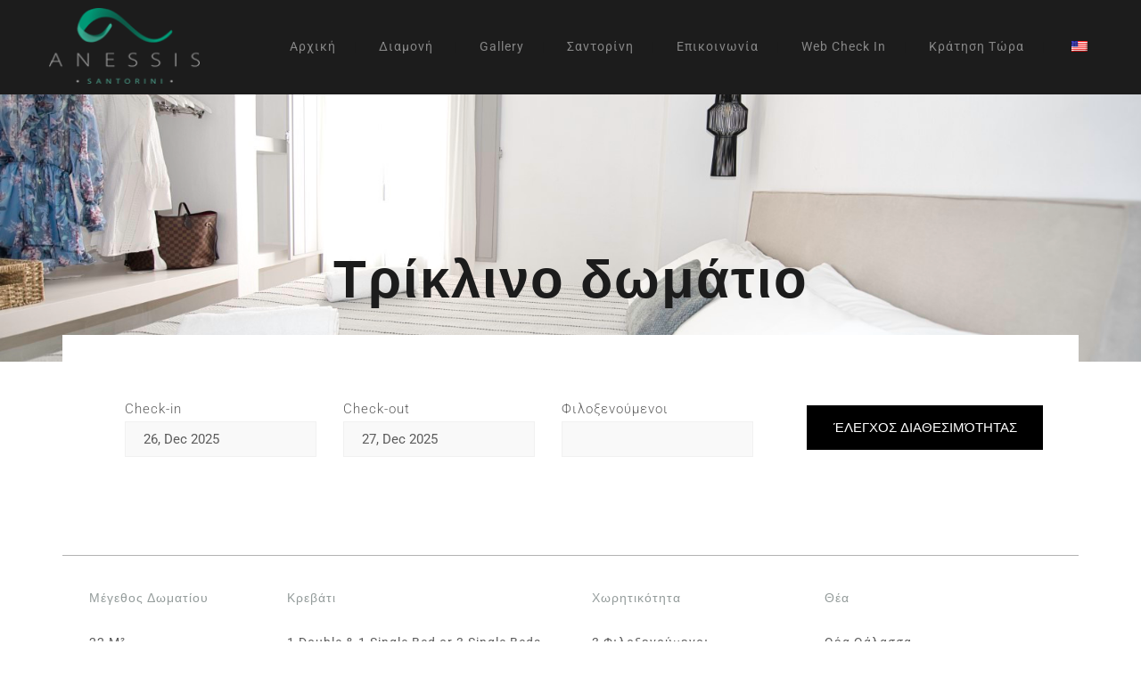

--- FILE ---
content_type: text/css
request_url: https://anessis.com/wp-content/plugins/ultimate-addons-for-contact-form-7/addons/country-dropdown/assets/css/countrySelect.min.css?ver=6.9
body_size: 1924
content:
.country-select {
    position: relative;
    display: inline-block
}

.country-select * {
    -webkit-box-sizing: border-box;
    box-sizing: border-box
}

.country-select .hide {
    display: none
}

.country-select .v-hide {
    visibility: hidden
}

.country-select input,
.country-select input[type=text] {
    position: relative;
    z-index: 0;
    margin-top: 0 !important;
    margin-bottom: 0 !important;
    padding-right: 36px;
    margin-right: 0
}

.country-select .flag-dropdown {
    position: absolute;
    top: 0;
    bottom: 0;
    right: 0;
    padding: 1px
}

.country-select .selected-flag {
    z-index: 1;
    position: relative;
    width: 36px;
    height: 100%;
    padding: 0 0 0 8px
}

.country-select .selected-flag .flag {
    position: absolute;
    top: 0;
    bottom: 0;
    margin: auto
}

.country-select .selected-flag .arrow {
    position: absolute;
    top: 50%;
    margin-top: -2px;
    right: 6px;
    width: 0;
    height: 0;
    border-left: 3px solid transparent;
    border-right: 3px solid transparent;
    border-top: 4px solid #555
}

.country-select .selected-flag .arrow.up {
    border-top: none;
    border-bottom: 4px solid #555
}

.country-select .country-list {
    position: absolute;
    z-index: 20;
    list-style: none;
    text-align: left;
    padding: 0;
    margin: 0 0 0 -1px;
    -webkit-box-shadow: 1px 1px 4px rgba(0, 0, 0, .2);
    box-shadow: 1px 1px 4px rgba(0, 0, 0, .2);
    background-color: #fff;
    border: 1px solid #ccc;
    white-space: nowrap;
    max-height: 200px;
    overflow-y: scroll
}

.country-select .country-list .flag {
    display: inline-block;
    width: 20px;
    margin-right: 6px
}

@media (max-width:500px) {
    .country-select .country-list {
        white-space: normal
    }
}

.country-select .country-list .divider {
    padding-bottom: 5px;
    margin-bottom: 5px;
    border-bottom: 1px solid #ccc
}

.country-select .country-list .country {
    padding: 5px 10px
}

.country-select .country-list .country.highlight {
    background-color: rgba(0, 0, 0, .05)
}

.country-select .country-list .country-name,
.country-select .country-list .flag {
    vertical-align: middle
}

.country-select.inside input,
.country-select.inside input[type=text] {
    padding-right: 6px;
    padding-left: 52px;
    margin-left: 0
}

.country-select.inside .flag-dropdown {
    right: auto;
    left: 0
}

.country-select.inside .selected-flag {
    width: 46px
}

.country-select.inside .flag-dropdown:hover {
    cursor: pointer
}

.country-select.inside .flag-dropdown:hover .selected-flag {
    background-color: rgba(0, 0, 0, .05)
}

.country-select.inside input[disabled]+.flag-dropdown:hover,
.country-select.inside input[readonly]+.flag-dropdown:hover {
    cursor: default
}

.country-select.inside input[disabled]+.flag-dropdown:hover .selected-flag,
.country-select.inside input[readonly]+.flag-dropdown:hover .selected-flag {
    background-color: transparent
}

.country-select .flag {
    height: 15px;
    -webkit-box-shadow: 0 0 1px 0 #888;
    box-shadow: 0 0 1px 0 #888;
    background-image: url(../img/flags.png);
    background-repeat: no-repeat;
    background-color: #dbdbdb;
    background-position: 20px 0;
    width: 20px
}

.country-select .flag.be {
    width: 18px
}

.country-select .flag.ch {
    width: 15px
}

.country-select .flag.mc {
    width: 19px
}

.country-select .flag.ne {
    width: 18px
}

.country-select .flag.np {
    width: 13px
}

@media only screen and (-webkit-min-device-pixel-ratio:2),
only screen and (min--moz-device-pixel-ratio:2),
only screen and (min-device-pixel-ratio:2),
only screen and (min-resolution:192dpi),
only screen and (min-resolution:2dppx) {
    .country-select .flag {
        background-image: url(../img/flags@2x.png);
        background-size: 5630px 15px
    }
}

.country-select .flag.ac {
    height: 10px;
    background-position: 0 0
}

.country-select .flag.ad {
    height: 14px;
    background-position: -22px 0
}

.country-select .flag.ae {
    height: 10px;
    background-position: -44px 0
}

.country-select .flag.af {
    height: 14px;
    background-position: -66px 0
}

.country-select .flag.ag {
    height: 14px;
    background-position: -88px 0
}

.country-select .flag.ai {
    height: 10px;
    background-position: -110px 0
}

.country-select .flag.al {
    height: 15px;
    background-position: -132px 0
}

.country-select .flag.am {
    height: 10px;
    background-position: -154px 0
}

.country-select .flag.ao {
    height: 14px;
    background-position: -176px 0
}

.country-select .flag.aq {
    height: 14px;
    background-position: -198px 0
}

.country-select .flag.ar {
    height: 13px;
    background-position: -220px 0
}

.country-select .flag.as {
    height: 10px;
    background-position: -242px 0
}

.country-select .flag.at {
    height: 14px;
    background-position: -264px 0
}

.country-select .flag.au {
    height: 10px;
    background-position: -286px 0
}

.country-select .flag.aw {
    height: 14px;
    background-position: -308px 0
}

.country-select .flag.ax {
    height: 13px;
    background-position: -330px 0
}

.country-select .flag.az {
    height: 10px;
    background-position: -352px 0
}

.country-select .flag.ba {
    height: 10px;
    background-position: -374px 0
}

.country-select .flag.bb {
    height: 14px;
    background-position: -396px 0
}

.country-select .flag.bd {
    height: 12px;
    background-position: -418px 0
}

.country-select .flag.be {
    height: 15px;
    background-position: -440px 0
}

.country-select .flag.bf {
    height: 14px;
    background-position: -460px 0
}

.country-select .flag.bg {
    height: 12px;
    background-position: -482px 0
}

.country-select .flag.bh {
    height: 12px;
    background-position: -504px 0
}

.country-select .flag.bi {
    height: 12px;
    background-position: -526px 0
}

.country-select .flag.bj {
    height: 14px;
    background-position: -548px 0
}

.country-select .flag.bl {
    height: 14px;
    background-position: -570px 0
}

.country-select .flag.bm {
    height: 10px;
    background-position: -592px 0
}

.country-select .flag.bn {
    height: 10px;
    background-position: -614px 0
}

.country-select .flag.bo {
    height: 14px;
    background-position: -636px 0
}

.country-select .flag.bq {
    height: 14px;
    background-position: -658px 0
}

.country-select .flag.br {
    height: 14px;
    background-position: -680px 0
}

.country-select .flag.bs {
    height: 10px;
    background-position: -702px 0
}

.country-select .flag.bt {
    height: 14px;
    background-position: -724px 0
}

.country-select .flag.bv {
    height: 15px;
    background-position: -746px 0
}

.country-select .flag.bw {
    height: 14px;
    background-position: -768px 0
}

.country-select .flag.by {
    height: 10px;
    background-position: -790px 0
}

.country-select .flag.bz {
    height: 14px;
    background-position: -812px 0
}

.country-select .flag.ca {
    height: 10px;
    background-position: -834px 0
}

.country-select .flag.cc {
    height: 10px;
    background-position: -856px 0
}

.country-select .flag.cd {
    height: 15px;
    background-position: -878px 0
}

.country-select .flag.cf {
    height: 14px;
    background-position: -900px 0
}

.country-select .flag.cg {
    height: 14px;
    background-position: -922px 0
}

.country-select .flag.ch {
    height: 15px;
    background-position: -944px 0
}

.country-select .flag.ci {
    height: 14px;
    background-position: -961px 0
}

.country-select .flag.ck {
    height: 10px;
    background-position: -983px 0
}

.country-select .flag.cl {
    height: 14px;
    background-position: -1005px 0
}

.country-select .flag.cm {
    height: 14px;
    background-position: -1027px 0
}

.country-select .flag.cn {
    height: 14px;
    background-position: -1049px 0
}

.country-select .flag.co {
    height: 14px;
    background-position: -1071px 0
}

.country-select .flag.cp {
    height: 14px;
    background-position: -1093px 0
}

.country-select .flag.cr {
    height: 12px;
    background-position: -1115px 0
}

.country-select .flag.cu {
    height: 10px;
    background-position: -1137px 0
}

.country-select .flag.cv {
    height: 12px;
    background-position: -1159px 0
}

.country-select .flag.cw {
    height: 14px;
    background-position: -1181px 0
}

.country-select .flag.cx {
    height: 10px;
    background-position: -1203px 0
}

.country-select .flag.cy {
    height: 13px;
    background-position: -1225px 0
}

.country-select .flag.cz {
    height: 14px;
    background-position: -1247px 0
}

.country-select .flag.de {
    height: 12px;
    background-position: -1269px 0
}

.country-select .flag.dg {
    height: 10px;
    background-position: -1291px 0
}

.country-select .flag.dj {
    height: 14px;
    background-position: -1313px 0
}

.country-select .flag.dk {
    height: 15px;
    background-position: -1335px 0
}

.country-select .flag.dm {
    height: 10px;
    background-position: -1357px 0
}

.country-select .flag.do {
    height: 13px;
    background-position: -1379px 0
}

.country-select .flag.dz {
    height: 14px;
    background-position: -1401px 0
}

.country-select .flag.ea {
    height: 14px;
    background-position: -1423px 0
}

.country-select .flag.ec {
    height: 14px;
    background-position: -1445px 0
}

.country-select .flag.ee {
    height: 13px;
    background-position: -1467px 0
}

.country-select .flag.eg {
    height: 14px;
    background-position: -1489px 0
}

.country-select .flag.eh {
    height: 10px;
    background-position: -1511px 0
}

.country-select .flag.er {
    height: 10px;
    background-position: -1533px 0
}

.country-select .flag.es {
    height: 14px;
    background-position: -1555px 0
}

.country-select .flag.et {
    height: 10px;
    background-position: -1577px 0
}

.country-select .flag.eu {
    height: 14px;
    background-position: -1599px 0
}

.country-select .flag.fi {
    height: 12px;
    background-position: -1621px 0
}

.country-select .flag.fj {
    height: 10px;
    background-position: -1643px 0
}

.country-select .flag.fk {
    height: 10px;
    background-position: -1665px 0
}

.country-select .flag.fm {
    height: 11px;
    background-position: -1687px 0
}

.country-select .flag.fo {
    height: 15px;
    background-position: -1709px 0
}

.country-select .flag.fr {
    height: 14px;
    background-position: -1731px 0
}

.country-select .flag.ga {
    height: 15px;
    background-position: -1753px 0
}

.country-select .flag.gb {
    height: 10px;
    background-position: -1775px 0
}

.country-select .flag.gd {
    height: 12px;
    background-position: -1797px 0
}

.country-select .flag.ge {
    height: 14px;
    background-position: -1819px 0
}

.country-select .flag.gf {
    height: 14px;
    background-position: -1841px 0
}

.country-select .flag.gg {
    height: 14px;
    background-position: -1863px 0
}

.country-select .flag.gh {
    height: 14px;
    background-position: -1885px 0
}

.country-select .flag.gi {
    height: 10px;
    background-position: -1907px 0
}

.country-select .flag.gl {
    height: 14px;
    background-position: -1929px 0
}

.country-select .flag.gm {
    height: 14px;
    background-position: -1951px 0
}

.country-select .flag.gn {
    height: 14px;
    background-position: -1973px 0
}

.country-select .flag.gp {
    height: 14px;
    background-position: -1995px 0
}

.country-select .flag.gq {
    height: 14px;
    background-position: -2017px 0
}

.country-select .flag.gr {
    height: 14px;
    background-position: -2039px 0
}

.country-select .flag.gs {
    height: 10px;
    background-position: -2061px 0
}

.country-select .flag.gt {
    height: 13px;
    background-position: -2083px 0
}

.country-select .flag.gu {
    height: 11px;
    background-position: -2105px 0
}

.country-select .flag.gw {
    height: 10px;
    background-position: -2127px 0
}

.country-select .flag.gy {
    height: 12px;
    background-position: -2149px 0
}

.country-select .flag.hk {
    height: 14px;
    background-position: -2171px 0
}

.country-select .flag.hm {
    height: 10px;
    background-position: -2193px 0
}

.country-select .flag.hn {
    height: 10px;
    background-position: -2215px 0
}

.country-select .flag.hr {
    height: 10px;
    background-position: -2237px 0
}

.country-select .flag.ht {
    height: 12px;
    background-position: -2259px 0
}

.country-select .flag.hu {
    height: 10px;
    background-position: -2281px 0
}

.country-select .flag.ic {
    height: 14px;
    background-position: -2303px 0
}

.country-select .flag.id {
    height: 14px;
    background-position: -2325px 0
}

.country-select .flag.ie {
    height: 10px;
    background-position: -2347px 0
}

.country-select .flag.il {
    height: 15px;
    background-position: -2369px 0
}

.country-select .flag.im {
    height: 10px;
    background-position: -2391px 0
}

.country-select .flag.in {
    height: 14px;
    background-position: -2413px 0
}

.country-select .flag.io {
    height: 10px;
    background-position: -2435px 0
}

.country-select .flag.iq {
    height: 14px;
    background-position: -2457px 0
}

.country-select .flag.ir {
    height: 12px;
    background-position: -2479px 0
}

.country-select .flag.is {
    height: 15px;
    background-position: -2501px 0
}

.country-select .flag.it {
    height: 14px;
    background-position: -2523px 0
}

.country-select .flag.je {
    height: 12px;
    background-position: -2545px 0
}

.country-select .flag.jm {
    height: 10px;
    background-position: -2567px 0
}

.country-select .flag.jo {
    height: 10px;
    background-position: -2589px 0
}

.country-select .flag.jp {
    height: 14px;
    background-position: -2611px 0
}

.country-select .flag.ke {
    height: 14px;
    background-position: -2633px 0
}

.country-select .flag.kg {
    height: 12px;
    background-position: -2655px 0
}

.country-select .flag.kh {
    height: 13px;
    background-position: -2677px 0
}

.country-select .flag.ki {
    height: 10px;
    background-position: -2699px 0
}

.country-select .flag.km {
    height: 12px;
    background-position: -2721px 0
}

.country-select .flag.kn {
    height: 14px;
    background-position: -2743px 0
}

.country-select .flag.kp {
    height: 10px;
    background-position: -2765px 0
}

.country-select .flag.kr {
    height: 14px;
    background-position: -2787px 0
}

.country-select .flag.kw {
    height: 10px;
    background-position: -2809px 0
}

.country-select .flag.ky {
    height: 10px;
    background-position: -2831px 0
}

.country-select .flag.kz {
    height: 10px;
    background-position: -2853px 0
}

.country-select .flag.la {
    height: 14px;
    background-position: -2875px 0
}

.country-select .flag.lb {
    height: 14px;
    background-position: -2897px 0
}

.country-select .flag.lc {
    height: 10px;
    background-position: -2919px 0
}

.country-select .flag.li {
    height: 12px;
    background-position: -2941px 0
}

.country-select .flag.lk {
    height: 10px;
    background-position: -2963px 0
}

.country-select .flag.lr {
    height: 11px;
    background-position: -2985px 0
}

.country-select .flag.ls {
    height: 14px;
    background-position: -3007px 0
}

.country-select .flag.lt {
    height: 12px;
    background-position: -3029px 0
}

.country-select .flag.lu {
    height: 12px;
    background-position: -3051px 0
}

.country-select .flag.lv {
    height: 10px;
    background-position: -3073px 0
}

.country-select .flag.ly {
    height: 10px;
    background-position: -3095px 0
}

.country-select .flag.ma {
    height: 14px;
    background-position: -3117px 0
}

.country-select .flag.mc {
    height: 15px;
    background-position: -3139px 0
}

.country-select .flag.md {
    height: 10px;
    background-position: -3160px 0
}

.country-select .flag.me {
    height: 10px;
    background-position: -3182px 0
}

.country-select .flag.mf {
    height: 14px;
    background-position: -3204px 0
}

.country-select .flag.mg {
    height: 14px;
    background-position: -3226px 0
}

.country-select .flag.mh {
    height: 11px;
    background-position: -3248px 0
}

.country-select .flag.mk {
    height: 10px;
    background-position: -3270px 0
}

.country-select .flag.ml {
    height: 14px;
    background-position: -3292px 0
}

.country-select .flag.mm {
    height: 14px;
    background-position: -3314px 0
}

.country-select .flag.mn {
    height: 10px;
    background-position: -3336px 0
}

.country-select .flag.mo {
    height: 14px;
    background-position: -3358px 0
}

.country-select .flag.mp {
    height: 10px;
    background-position: -3380px 0
}

.country-select .flag.mq {
    height: 14px;
    background-position: -3402px 0
}

.country-select .flag.mr {
    height: 14px;
    background-position: -3424px 0
}

.country-select .flag.ms {
    height: 10px;
    background-position: -3446px 0
}

.country-select .flag.mt {
    height: 14px;
    background-position: -3468px 0
}

.country-select .flag.mu {
    height: 14px;
    background-position: -3490px 0
}

.country-select .flag.mv {
    height: 14px;
    background-position: -3512px 0
}

.country-select .flag.mw {
    height: 14px;
    background-position: -3534px 0
}

.country-select .flag.mx {
    height: 12px;
    background-position: -3556px 0
}

.country-select .flag.my {
    height: 10px;
    background-position: -3578px 0
}

.country-select .flag.mz {
    height: 14px;
    background-position: -3600px 0
}

.country-select .flag.na {
    height: 14px;
    background-position: -3622px 0
}

.country-select .flag.nc {
    height: 10px;
    background-position: -3644px 0
}

.country-select .flag.ne {
    height: 15px;
    background-position: -3666px 0
}

.country-select .flag.nf {
    height: 10px;
    background-position: -3686px 0
}

.country-select .flag.ng {
    height: 10px;
    background-position: -3708px 0
}

.country-select .flag.ni {
    height: 12px;
    background-position: -3730px 0
}

.country-select .flag.nl {
    height: 14px;
    background-position: -3752px 0
}

.country-select .flag.no {
    height: 15px;
    background-position: -3774px 0
}

.country-select .flag.np {
    height: 15px;
    background-position: -3796px 0;
    background-color: transparent
}

.country-select .flag.nr {
    height: 10px;
    background-position: -3811px 0
}

.country-select .flag.nu {
    height: 10px;
    background-position: -3833px 0
}

.country-select .flag.nz {
    height: 10px;
    background-position: -3855px 0
}

.country-select .flag.om {
    height: 10px;
    background-position: -3877px 0
}

.country-select .flag.pa {
    height: 14px;
    background-position: -3899px 0
}

.country-select .flag.pe {
    height: 14px;
    background-position: -3921px 0
}

.country-select .flag.pf {
    height: 14px;
    background-position: -3943px 0
}

.country-select .flag.pg {
    height: 15px;
    background-position: -3965px 0
}

.country-select .flag.ph {
    height: 10px;
    background-position: -3987px 0
}

.country-select .flag.pk {
    height: 14px;
    background-position: -4009px 0
}

.country-select .flag.pl {
    height: 13px;
    background-position: -4031px 0
}

.country-select .flag.pm {
    height: 14px;
    background-position: -4053px 0
}

.country-select .flag.pn {
    height: 10px;
    background-position: -4075px 0
}

.country-select .flag.pr {
    height: 14px;
    background-position: -4097px 0
}

.country-select .flag.ps {
    height: 10px;
    background-position: -4119px 0
}

.country-select .flag.pt {
    height: 14px;
    background-position: -4141px 0
}

.country-select .flag.pw {
    height: 13px;
    background-position: -4163px 0
}

.country-select .flag.py {
    height: 11px;
    background-position: -4185px 0
}

.country-select .flag.qa {
    height: 8px;
    background-position: -4207px 0
}

.country-select .flag.re {
    height: 14px;
    background-position: -4229px 0
}

.country-select .flag.ro {
    height: 14px;
    background-position: -4251px 0
}

.country-select .flag.rs {
    height: 14px;
    background-position: -4273px 0
}

.country-select .flag.ru {
    height: 14px;
    background-position: -4295px 0
}

.country-select .flag.rw {
    height: 14px;
    background-position: -4317px 0
}

.country-select .flag.sa {
    height: 14px;
    background-position: -4339px 0
}

.country-select .flag.sb {
    height: 10px;
    background-position: -4361px 0
}

.country-select .flag.sc {
    height: 10px;
    background-position: -4383px 0
}

.country-select .flag.sd {
    height: 10px;
    background-position: -4405px 0
}

.country-select .flag.se {
    height: 13px;
    background-position: -4427px 0
}

.country-select .flag.sg {
    height: 14px;
    background-position: -4449px 0
}

.country-select .flag.sh {
    height: 10px;
    background-position: -4471px 0
}

.country-select .flag.si {
    height: 10px;
    background-position: -4493px 0
}

.country-select .flag.sj {
    height: 15px;
    background-position: -4515px 0
}

.country-select .flag.sk {
    height: 14px;
    background-position: -4537px 0
}

.country-select .flag.sl {
    height: 14px;
    background-position: -4559px 0
}

.country-select .flag.sm {
    height: 15px;
    background-position: -4581px 0
}

.country-select .flag.sn {
    height: 14px;
    background-position: -4603px 0
}

.country-select .flag.so {
    height: 14px;
    background-position: -4625px 0
}

.country-select .flag.sr {
    height: 14px;
    background-position: -4647px 0
}

.country-select .flag.ss {
    height: 10px;
    background-position: -4669px 0
}

.country-select .flag.st {
    height: 10px;
    background-position: -4691px 0
}

.country-select .flag.sv {
    height: 12px;
    background-position: -4713px 0
}

.country-select .flag.sx {
    height: 14px;
    background-position: -4735px 0
}

.country-select .flag.sy {
    height: 14px;
    background-position: -4757px 0
}

.country-select .flag.sz {
    height: 14px;
    background-position: -4779px 0
}

.country-select .flag.ta {
    height: 10px;
    background-position: -4801px 0
}

.country-select .flag.tc {
    height: 10px;
    background-position: -4823px 0
}

.country-select .flag.td {
    height: 14px;
    background-position: -4845px 0
}

.country-select .flag.tf {
    height: 14px;
    background-position: -4867px 0
}

.country-select .flag.tg {
    height: 13px;
    background-position: -4889px 0
}

.country-select .flag.th {
    height: 14px;
    background-position: -4911px 0
}

.country-select .flag.tj {
    height: 10px;
    background-position: -4933px 0
}

.country-select .flag.tk {
    height: 10px;
    background-position: -4955px 0
}

.country-select .flag.tl {
    height: 10px;
    background-position: -4977px 0
}

.country-select .flag.tm {
    height: 14px;
    background-position: -4999px 0
}

.country-select .flag.tn {
    height: 14px;
    background-position: -5021px 0
}

.country-select .flag.to {
    height: 10px;
    background-position: -5043px 0
}

.country-select .flag.tr {
    height: 14px;
    background-position: -5065px 0
}

.country-select .flag.tt {
    height: 12px;
    background-position: -5087px 0
}

.country-select .flag.tv {
    height: 10px;
    background-position: -5109px 0
}

.country-select .flag.tw {
    height: 14px;
    background-position: -5131px 0
}

.country-select .flag.tz {
    height: 14px;
    background-position: -5153px 0
}

.country-select .flag.ua {
    height: 14px;
    background-position: -5175px 0
}

.country-select .flag.ug {
    height: 14px;
    background-position: -5197px 0
}

.country-select .flag.um {
    height: 11px;
    background-position: -5219px 0
}

.country-select .flag.us {
    height: 11px;
    background-position: -5241px 0
}

.country-select .flag.uy {
    height: 14px;
    background-position: -5263px 0
}

.country-select .flag.uz {
    height: 10px;
    background-position: -5285px 0
}

.country-select .flag.va {
    width: 15px;
    height: 15px;
    background-position: -5307px 0
}

.country-select .flag.vc {
    height: 14px;
    background-position: -5324px 0
}

.country-select .flag.ve {
    height: 14px;
    background-position: -5346px 0
}

.country-select .flag.vg {
    height: 10px;
    background-position: -5368px 0
}

.country-select .flag.vi {
    height: 14px;
    background-position: -5390px 0
}

.country-select .flag.vn {
    height: 14px;
    background-position: -5412px 0
}

.country-select .flag.vu {
    height: 12px;
    background-position: -5434px 0
}

.country-select .flag.wf {
    height: 14px;
    background-position: -5456px 0
}

.country-select .flag.ws {
    height: 10px;
    background-position: -5478px 0
}

.country-select .flag.xk {
    height: 15px;
    background-position: -5500px 0
}

.country-select .flag.ye {
    height: 14px;
    background-position: -5522px 0
}

.country-select .flag.yt {
    height: 14px;
    background-position: -5544px 0
}

.country-select .flag.za {
    height: 14px;
    background-position: -5566px 0
}

.country-select .flag.zm {
    height: 14px;
    background-position: -5588px 0
}

.country-select .flag.zw {
    height: 10px;
    background-position: -5610px 0
}

--- FILE ---
content_type: text/css
request_url: https://anessis.com/wp-content/uploads/elementor/css/post-1276.css?ver=1764740179
body_size: 136
content:
.elementor-kit-1276{--e-global-color-primary:#6EC1E4;--e-global-color-secondary:#54595F;--e-global-color-text:#7A7A7A;--e-global-color-accent:#61CE70;--e-global-typography-primary-font-family:"Roboto";--e-global-typography-primary-font-weight:600;--e-global-typography-secondary-font-family:"Roboto Slab";--e-global-typography-secondary-font-weight:400;--e-global-typography-text-font-family:"Roboto";--e-global-typography-text-font-weight:400;--e-global-typography-accent-font-family:"Roboto";--e-global-typography-accent-font-weight:500;--e-global-typography-27c47f2-font-family:"Roboto";--e-global-typography-27c47f2-font-size:14px;--e-global-typography-27c47f2-font-weight:300;--e-global-typography-27c47f2-line-height:2px;--e-global-typography-27c47f2-letter-spacing:1px;--e-global-typography-23053bd-font-family:"Roboto";--e-global-typography-23053bd-font-size:14px;--e-global-typography-23053bd-font-weight:300;--e-global-typography-23053bd-line-height:2em;--e-global-typography-23053bd-letter-spacing:1px;}.elementor-kit-1276 a{color:#FFFFFF;font-family:"Gilda Display", Sans-serif;}.elementor-section.elementor-section-boxed > .elementor-container{max-width:1140px;}.e-con{--container-max-width:1140px;}.elementor-widget:not(:last-child){margin-block-end:20px;}.elementor-element{--widgets-spacing:20px 20px;--widgets-spacing-row:20px;--widgets-spacing-column:20px;}{}h1.entry-title{display:var(--page-title-display);}@media(max-width:1024px){.elementor-section.elementor-section-boxed > .elementor-container{max-width:1024px;}.e-con{--container-max-width:1024px;}}@media(max-width:767px){.elementor-section.elementor-section-boxed > .elementor-container{max-width:767px;}.e-con{--container-max-width:767px;}}

--- FILE ---
content_type: text/css
request_url: https://anessis.com/wp-content/uploads/elementor/css/post-7555.css?ver=1764793059
body_size: 1709
content:
.elementor-7555 .elementor-element.elementor-element-76acae0d:not(.elementor-motion-effects-element-type-background), .elementor-7555 .elementor-element.elementor-element-76acae0d > .elementor-motion-effects-container > .elementor-motion-effects-layer{background-color:#54595F;background-image:url("https://anessis.com/wp-content/uploads/2022/11/MP1_2053_edit_dbl4-Large.jpg");background-position:center center;background-repeat:no-repeat;background-size:cover;}.elementor-7555 .elementor-element.elementor-element-76acae0d{transition:background 0.3s, border 0.3s, border-radius 0.3s, box-shadow 0.3s;padding:160px 0px 40px 0px;}.elementor-7555 .elementor-element.elementor-element-76acae0d > .elementor-background-overlay{transition:background 0.3s, border-radius 0.3s, opacity 0.3s;}.elementor-7555 .elementor-element.elementor-element-2fdbf7e4.elementor-column > .elementor-widget-wrap{justify-content:flex-start;}.elementor-7555 .elementor-element.elementor-element-2fdbf7e4 > .elementor-element-populated{margin:0px 0px 0px 0px;--e-column-margin-right:0px;--e-column-margin-left:0px;padding:0% 0% 0% 0%;}.elementor-7555 .elementor-element.elementor-element-17565b9{text-align:center;}.elementor-7555 .elementor-element.elementor-element-17565b9 .elementor-heading-title{font-family:"Gilda Display", Sans-serif;font-size:60px;font-weight:600;line-height:100px;letter-spacing:2px;word-spacing:0px;color:#1C1C1C;}.elementor-7555 .elementor-element.elementor-element-2d89f38a{transition:background 0.3s, border 0.3s, border-radius 0.3s, box-shadow 0.3s;margin-top:-30px;margin-bottom:0px;z-index:2;}.elementor-7555 .elementor-element.elementor-element-2d89f38a > .elementor-background-overlay{transition:background 0.3s, border-radius 0.3s, opacity 0.3s;}.elementor-7555 .elementor-element.elementor-element-2d89f38a > .elementor-shape-bottom svg{width:calc(200% + 1.3px);height:40px;}.elementor-7555 .elementor-element.elementor-element-328d2c61:not(.elementor-motion-effects-element-type-background) > .elementor-widget-wrap, .elementor-7555 .elementor-element.elementor-element-328d2c61 > .elementor-widget-wrap > .elementor-motion-effects-container > .elementor-motion-effects-layer{background-color:#FFFFFF;}.elementor-7555 .elementor-element.elementor-element-328d2c61 > .elementor-element-populated{transition:background 0.3s, border 0.3s, border-radius 0.3s, box-shadow 0.3s;padding:40px 40px 40px 40px;}.elementor-7555 .elementor-element.elementor-element-328d2c61 > .elementor-element-populated > .elementor-background-overlay{transition:background 0.3s, border-radius 0.3s, opacity 0.3s;}.elementor-7555 .elementor-element.elementor-element-462c09e8:not(.elementor-motion-effects-element-type-background), .elementor-7555 .elementor-element.elementor-element-462c09e8 > .elementor-motion-effects-container > .elementor-motion-effects-layer{background-color:#FFFFFF;}.elementor-7555 .elementor-element.elementor-element-462c09e8{transition:background 0.3s, border 0.3s, border-radius 0.3s, box-shadow 0.3s;}.elementor-7555 .elementor-element.elementor-element-462c09e8 > .elementor-background-overlay{transition:background 0.3s, border-radius 0.3s, opacity 0.3s;}.elementor-7555 .elementor-element.elementor-element-44d6a6d4 > .elementor-element-populated{padding:0px 0px 0px 0px;}.elementor-7555 .elementor-element.elementor-element-21ed45bf{--divider-border-style:solid;--divider-color:#0000004D;--divider-border-width:1px;}.elementor-7555 .elementor-element.elementor-element-21ed45bf .elementor-divider-separator{width:100%;}.elementor-7555 .elementor-element.elementor-element-21ed45bf .elementor-divider{padding-block-start:40px;padding-block-end:40px;}.elementor-7555 .elementor-element.elementor-element-44764efa:not(.elementor-motion-effects-element-type-background), .elementor-7555 .elementor-element.elementor-element-44764efa > .elementor-motion-effects-container > .elementor-motion-effects-layer{background-color:#FFFFFF;}.elementor-7555 .elementor-element.elementor-element-44764efa{transition:background 0.3s, border 0.3s, border-radius 0.3s, box-shadow 0.3s;}.elementor-7555 .elementor-element.elementor-element-44764efa > .elementor-background-overlay{transition:background 0.3s, border-radius 0.3s, opacity 0.3s;}.elementor-7555 .elementor-element.elementor-element-36175e2f > .elementor-element-populated{padding:0px 0px 0px 30px;}.elementor-7555 .elementor-element.elementor-element-120acd18 > .elementor-widget-container{margin:0px 0px 10px 0px;}.elementor-7555 .elementor-element.elementor-element-120acd18{text-align:left;}.elementor-7555 .elementor-element.elementor-element-120acd18 .elementor-heading-title{font-family:"Lato", Sans-serif;font-weight:400;color:#949C9B;}.elementor-7555 .elementor-element.elementor-element-4b9982a6 > .elementor-widget-container{margin:0px 0px 10px 0px;}.elementor-7555 .elementor-element.elementor-element-4b9982a6{text-align:left;}.elementor-7555 .elementor-element.elementor-element-4b9982a6 .elementor-heading-title{font-family:"Roboto", Sans-serif;font-size:14px;font-weight:400;line-height:27px;color:#5C5C5C;}.elementor-7555 .elementor-element.elementor-element-38332931 > .elementor-element-populated{padding:0px 0px 0px 0px;}.elementor-7555 .elementor-element.elementor-element-68975512 > .elementor-widget-container{margin:0px 0px 10px 0px;}.elementor-7555 .elementor-element.elementor-element-68975512{text-align:left;}.elementor-7555 .elementor-element.elementor-element-68975512 .elementor-heading-title{font-family:"Lato", Sans-serif;font-weight:400;color:#949C9B;}.elementor-7555 .elementor-element.elementor-element-3728c183 > .elementor-widget-container{margin:0px 0px 10px 0px;}.elementor-7555 .elementor-element.elementor-element-3728c183{text-align:left;}.elementor-7555 .elementor-element.elementor-element-3728c183 .elementor-heading-title{font-family:"Roboto", Sans-serif;font-size:14px;font-weight:400;line-height:27px;color:#5C5C5C;}.elementor-7555 .elementor-element.elementor-element-14ae2bd6 > .elementor-element-populated{padding:0px 0px 0px 0px;}.elementor-7555 .elementor-element.elementor-element-49464491 > .elementor-widget-container{margin:0px 0px 10px 0px;}.elementor-7555 .elementor-element.elementor-element-49464491{text-align:left;}.elementor-7555 .elementor-element.elementor-element-49464491 .elementor-heading-title{font-family:"Lato", Sans-serif;font-weight:400;color:#949C9B;}.elementor-7555 .elementor-element.elementor-element-18b9efd6 > .elementor-widget-container{margin:0px 0px 10px 0px;}.elementor-7555 .elementor-element.elementor-element-18b9efd6{text-align:left;}.elementor-7555 .elementor-element.elementor-element-18b9efd6 .elementor-heading-title{font-family:"Roboto", Sans-serif;font-size:14px;font-weight:400;line-height:27px;color:#5C5C5C;}.elementor-7555 .elementor-element.elementor-element-1a575300 > .elementor-element-populated{padding:0px 30px 0px 0px;}.elementor-7555 .elementor-element.elementor-element-71a6f356 > .elementor-widget-container{margin:0px 0px 10px 0px;}.elementor-7555 .elementor-element.elementor-element-71a6f356{text-align:left;}.elementor-7555 .elementor-element.elementor-element-71a6f356 .elementor-heading-title{font-family:"Lato", Sans-serif;font-weight:400;color:#949C9B;}.elementor-7555 .elementor-element.elementor-element-644b1113 > .elementor-widget-container{margin:0px 0px 10px 0px;}.elementor-7555 .elementor-element.elementor-element-644b1113{text-align:left;}.elementor-7555 .elementor-element.elementor-element-644b1113 .elementor-heading-title{font-family:"Roboto", Sans-serif;font-size:14px;font-weight:400;line-height:27px;color:#5C5C5C;}.elementor-7555 .elementor-element.elementor-element-258b7da1:not(.elementor-motion-effects-element-type-background), .elementor-7555 .elementor-element.elementor-element-258b7da1 > .elementor-motion-effects-container > .elementor-motion-effects-layer{background-color:#FFFFFF;}.elementor-7555 .elementor-element.elementor-element-258b7da1{transition:background 0.3s, border 0.3s, border-radius 0.3s, box-shadow 0.3s;padding:0px 0px 20px 0px;}.elementor-7555 .elementor-element.elementor-element-258b7da1 > .elementor-background-overlay{transition:background 0.3s, border-radius 0.3s, opacity 0.3s;}.elementor-7555 .elementor-element.elementor-element-31e542c4 > .elementor-element-populated{padding:0px 0px 0px 0px;}.elementor-7555 .elementor-element.elementor-element-3bc8d11f{--divider-border-style:solid;--divider-color:#0000004D;--divider-border-width:1px;}.elementor-7555 .elementor-element.elementor-element-3bc8d11f .elementor-divider-separator{width:100%;}.elementor-7555 .elementor-element.elementor-element-3bc8d11f .elementor-divider{padding-block-start:30px;padding-block-end:30px;}.elementor-7555 .elementor-element.elementor-element-1dbda2bb:not(.elementor-motion-effects-element-type-background), .elementor-7555 .elementor-element.elementor-element-1dbda2bb > .elementor-motion-effects-container > .elementor-motion-effects-layer{background-color:#FFFFFF;}.elementor-7555 .elementor-element.elementor-element-1dbda2bb{transition:background 0.3s, border 0.3s, border-radius 0.3s, box-shadow 0.3s;padding:20px 0px 0px 0px;}.elementor-7555 .elementor-element.elementor-element-1dbda2bb > .elementor-background-overlay{transition:background 0.3s, border-radius 0.3s, opacity 0.3s;}.elementor-7555 .elementor-element.elementor-element-1dbda2bb > .elementor-shape-top .elementor-shape-fill{fill:#FFFFFF;}.elementor-7555 .elementor-element.elementor-element-1dbda2bb > .elementor-shape-top svg{width:calc(200% + 1.3px);height:30px;}.elementor-7555 .elementor-element.elementor-element-1321d85c > .elementor-element-populated{padding:0px 0px 0px 0px;}.elementor-7555 .elementor-element.elementor-element-123da8c8 > .elementor-widget-container{margin:0px 0px 10px 0px;}.elementor-7555 .elementor-element.elementor-element-123da8c8{text-align:left;}.elementor-7555 .elementor-element.elementor-element-123da8c8 .elementor-heading-title{font-family:"Roboto", Sans-serif;font-weight:500;}.elementor-7555 .elementor-element.elementor-element-3de3178f > .elementor-container > .elementor-column > .elementor-widget-wrap{align-content:flex-start;align-items:flex-start;}.elementor-7555 .elementor-element.elementor-element-3de3178f{transition:background 0.3s, border 0.3s, border-radius 0.3s, box-shadow 0.3s;padding:0px 0px 20px 0px;}.elementor-7555 .elementor-element.elementor-element-3de3178f > .elementor-background-overlay{transition:background 0.3s, border-radius 0.3s, opacity 0.3s;}.elementor-7555 .elementor-element.elementor-element-398d56ae > .elementor-element-populated{border-style:solid;border-width:0px 0px 0px 0px;border-color:#D8D8D8;margin:60px 0px 0px 60px;--e-column-margin-right:0px;--e-column-margin-left:60px;padding:0px 0px 0px 0px;}.elementor-7555 .elementor-element.elementor-element-36ef6349{width:var( --container-widget-width, 50% );max-width:50%;--container-widget-width:50%;--container-widget-flex-grow:0;--e-icon-list-icon-size:14px;--icon-vertical-offset:0px;}.elementor-7555 .elementor-element.elementor-element-36ef6349 .elementor-icon-list-items:not(.elementor-inline-items) .elementor-icon-list-item:not(:last-child){padding-block-end:calc(0px/2);}.elementor-7555 .elementor-element.elementor-element-36ef6349 .elementor-icon-list-items:not(.elementor-inline-items) .elementor-icon-list-item:not(:first-child){margin-block-start:calc(0px/2);}.elementor-7555 .elementor-element.elementor-element-36ef6349 .elementor-icon-list-items.elementor-inline-items .elementor-icon-list-item{margin-inline:calc(0px/2);}.elementor-7555 .elementor-element.elementor-element-36ef6349 .elementor-icon-list-items.elementor-inline-items{margin-inline:calc(-0px/2);}.elementor-7555 .elementor-element.elementor-element-36ef6349 .elementor-icon-list-items.elementor-inline-items .elementor-icon-list-item:after{inset-inline-end:calc(-0px/2);}.elementor-7555 .elementor-element.elementor-element-36ef6349 .elementor-icon-list-icon i{transition:color 0.3s;}.elementor-7555 .elementor-element.elementor-element-36ef6349 .elementor-icon-list-icon svg{transition:fill 0.3s;}.elementor-7555 .elementor-element.elementor-element-36ef6349 .elementor-icon-list-icon{padding-inline-end:0px;}.elementor-7555 .elementor-element.elementor-element-36ef6349 .elementor-icon-list-item > .elementor-icon-list-text, .elementor-7555 .elementor-element.elementor-element-36ef6349 .elementor-icon-list-item > a{font-family:"Roboto", Sans-serif;font-size:14px;font-weight:400;line-height:2em;letter-spacing:1px;}.elementor-7555 .elementor-element.elementor-element-36ef6349 .elementor-icon-list-text{color:#5C5C5C;transition:color 0.3s;}.elementor-7555 .elementor-element.elementor-element-1830b475{width:var( --container-widget-width, 50% );max-width:50%;--container-widget-width:50%;--container-widget-flex-grow:0;--e-icon-list-icon-size:14px;--icon-vertical-offset:0px;}.elementor-7555 .elementor-element.elementor-element-1830b475 .elementor-icon-list-items:not(.elementor-inline-items) .elementor-icon-list-item:not(:last-child){padding-block-end:calc(0px/2);}.elementor-7555 .elementor-element.elementor-element-1830b475 .elementor-icon-list-items:not(.elementor-inline-items) .elementor-icon-list-item:not(:first-child){margin-block-start:calc(0px/2);}.elementor-7555 .elementor-element.elementor-element-1830b475 .elementor-icon-list-items.elementor-inline-items .elementor-icon-list-item{margin-inline:calc(0px/2);}.elementor-7555 .elementor-element.elementor-element-1830b475 .elementor-icon-list-items.elementor-inline-items{margin-inline:calc(-0px/2);}.elementor-7555 .elementor-element.elementor-element-1830b475 .elementor-icon-list-items.elementor-inline-items .elementor-icon-list-item:after{inset-inline-end:calc(-0px/2);}.elementor-7555 .elementor-element.elementor-element-1830b475 .elementor-icon-list-icon i{transition:color 0.3s;}.elementor-7555 .elementor-element.elementor-element-1830b475 .elementor-icon-list-icon svg{transition:fill 0.3s;}.elementor-7555 .elementor-element.elementor-element-1830b475 .elementor-icon-list-icon{padding-inline-end:0px;}.elementor-7555 .elementor-element.elementor-element-1830b475 .elementor-icon-list-item > .elementor-icon-list-text, .elementor-7555 .elementor-element.elementor-element-1830b475 .elementor-icon-list-item > a{font-family:"Roboto", Sans-serif;font-size:14px;font-weight:400;line-height:2em;letter-spacing:1px;}.elementor-7555 .elementor-element.elementor-element-1830b475 .elementor-icon-list-text{color:#5C5C5C;transition:color 0.3s;}.elementor-7555 .elementor-element.elementor-element-1e911c8f > .elementor-element-populated{border-style:solid;border-width:0px 0px 0px 0px;border-color:#D8D8D8;margin:60px 0px 0px 60px;--e-column-margin-right:0px;--e-column-margin-left:60px;padding:0px 0px 0px 0px;}.elementor-7555 .elementor-element.elementor-element-ccfd2dd{width:var( --container-widget-width, 50% );max-width:50%;--container-widget-width:50%;--container-widget-flex-grow:0;--e-icon-list-icon-size:14px;--icon-vertical-offset:0px;}.elementor-7555 .elementor-element.elementor-element-ccfd2dd .elementor-icon-list-items:not(.elementor-inline-items) .elementor-icon-list-item:not(:last-child){padding-block-end:calc(0px/2);}.elementor-7555 .elementor-element.elementor-element-ccfd2dd .elementor-icon-list-items:not(.elementor-inline-items) .elementor-icon-list-item:not(:first-child){margin-block-start:calc(0px/2);}.elementor-7555 .elementor-element.elementor-element-ccfd2dd .elementor-icon-list-items.elementor-inline-items .elementor-icon-list-item{margin-inline:calc(0px/2);}.elementor-7555 .elementor-element.elementor-element-ccfd2dd .elementor-icon-list-items.elementor-inline-items{margin-inline:calc(-0px/2);}.elementor-7555 .elementor-element.elementor-element-ccfd2dd .elementor-icon-list-items.elementor-inline-items .elementor-icon-list-item:after{inset-inline-end:calc(-0px/2);}.elementor-7555 .elementor-element.elementor-element-ccfd2dd .elementor-icon-list-icon i{transition:color 0.3s;}.elementor-7555 .elementor-element.elementor-element-ccfd2dd .elementor-icon-list-icon svg{transition:fill 0.3s;}.elementor-7555 .elementor-element.elementor-element-ccfd2dd .elementor-icon-list-icon{padding-inline-end:0px;}.elementor-7555 .elementor-element.elementor-element-ccfd2dd .elementor-icon-list-item > .elementor-icon-list-text, .elementor-7555 .elementor-element.elementor-element-ccfd2dd .elementor-icon-list-item > a{font-family:"Roboto", Sans-serif;font-size:14px;font-weight:400;line-height:2em;letter-spacing:1px;}.elementor-7555 .elementor-element.elementor-element-ccfd2dd .elementor-icon-list-text{color:#5C5C5C;transition:color 0.3s;}.elementor-7555 .elementor-element.elementor-element-66197fa4{width:var( --container-widget-width, 50% );max-width:50%;--container-widget-width:50%;--container-widget-flex-grow:0;--e-icon-list-icon-size:14px;--icon-vertical-offset:0px;}.elementor-7555 .elementor-element.elementor-element-66197fa4 .elementor-icon-list-items:not(.elementor-inline-items) .elementor-icon-list-item:not(:last-child){padding-block-end:calc(0px/2);}.elementor-7555 .elementor-element.elementor-element-66197fa4 .elementor-icon-list-items:not(.elementor-inline-items) .elementor-icon-list-item:not(:first-child){margin-block-start:calc(0px/2);}.elementor-7555 .elementor-element.elementor-element-66197fa4 .elementor-icon-list-items.elementor-inline-items .elementor-icon-list-item{margin-inline:calc(0px/2);}.elementor-7555 .elementor-element.elementor-element-66197fa4 .elementor-icon-list-items.elementor-inline-items{margin-inline:calc(-0px/2);}.elementor-7555 .elementor-element.elementor-element-66197fa4 .elementor-icon-list-items.elementor-inline-items .elementor-icon-list-item:after{inset-inline-end:calc(-0px/2);}.elementor-7555 .elementor-element.elementor-element-66197fa4 .elementor-icon-list-icon i{transition:color 0.3s;}.elementor-7555 .elementor-element.elementor-element-66197fa4 .elementor-icon-list-icon svg{transition:fill 0.3s;}.elementor-7555 .elementor-element.elementor-element-66197fa4 .elementor-icon-list-icon{padding-inline-end:0px;}.elementor-7555 .elementor-element.elementor-element-66197fa4 .elementor-icon-list-item > .elementor-icon-list-text, .elementor-7555 .elementor-element.elementor-element-66197fa4 .elementor-icon-list-item > a{font-family:"Roboto", Sans-serif;font-size:14px;font-weight:400;line-height:2em;letter-spacing:1px;}.elementor-7555 .elementor-element.elementor-element-66197fa4 .elementor-icon-list-text{color:#5C5C5C;transition:color 0.3s;}.elementor-7555 .elementor-element.elementor-element-334729ef{--spacer-size:60px;}.elementor-7555 .elementor-element.elementor-element-1c07ebb4{--spacer-size:30px;}:root{--page-title-display:none;}@media(min-width:768px){.elementor-7555 .elementor-element.elementor-element-36175e2f{width:22.105%;}.elementor-7555 .elementor-element.elementor-element-38332931{width:30%;}.elementor-7555 .elementor-element.elementor-element-14ae2bd6{width:22.873%;}}@media(max-width:1024px) and (min-width:768px){.elementor-7555 .elementor-element.elementor-element-2fdbf7e4{width:70%;}.elementor-7555 .elementor-element.elementor-element-398d56ae{width:60%;}.elementor-7555 .elementor-element.elementor-element-1e911c8f{width:60%;}}@media(max-width:1024px){.elementor-7555 .elementor-element.elementor-element-76acae0d{padding:120px 0px 20px 0px;}.elementor-7555 .elementor-element.elementor-element-2fdbf7e4 > .elementor-element-populated{padding:0px 0px 0px 0px;}.elementor-7555 .elementor-element.elementor-element-2d89f38a{padding:0px 30px 0px 30px;}.elementor-7555 .elementor-element.elementor-element-21ed45bf .elementor-divider{padding-block-start:20px;padding-block-end:20px;}.elementor-7555 .elementor-element.elementor-element-36175e2f > .elementor-element-populated{padding:0px 0px 0px 30px;}.elementor-7555 .elementor-element.elementor-element-120acd18 > .elementor-widget-container{margin:0px 0px 10px 0px;}.elementor-7555 .elementor-element.elementor-element-4b9982a6 > .elementor-widget-container{margin:0px 0px 20px 0px;}.elementor-7555 .elementor-element.elementor-element-68975512 > .elementor-widget-container{margin:0px 0px 10px 0px;}.elementor-7555 .elementor-element.elementor-element-3728c183 > .elementor-widget-container{margin:0px 0px 20px 0px;}.elementor-7555 .elementor-element.elementor-element-49464491 > .elementor-widget-container{margin:0px 0px 10px 0px;}.elementor-7555 .elementor-element.elementor-element-18b9efd6 > .elementor-widget-container{margin:0px 0px 20px 0px;}.elementor-7555 .elementor-element.elementor-element-1a575300 > .elementor-element-populated{padding:0px 30px 0px 0px;}.elementor-7555 .elementor-element.elementor-element-71a6f356 > .elementor-widget-container{margin:0px 0px 10px 0px;}.elementor-7555 .elementor-element.elementor-element-644b1113 > .elementor-widget-container{margin:0px 0px 20px 0px;}.elementor-7555 .elementor-element.elementor-element-258b7da1{padding:0px 0px 60px 0px;}.elementor-7555 .elementor-element.elementor-element-3bc8d11f .elementor-divider{padding-block-start:10px;padding-block-end:10px;}.elementor-7555 .elementor-element.elementor-element-1dbda2bb{padding:100px 0px 40px 0px;}}@media(max-width:767px){.elementor-7555 .elementor-element.elementor-element-2fdbf7e4 > .elementor-element-populated{margin:0px 0px 0px 0px;--e-column-margin-right:0px;--e-column-margin-left:0px;padding:0px 20px 0px 20px;}.elementor-7555 .elementor-element.elementor-element-17565b9 .elementor-heading-title{font-size:30px;}.elementor-7555 .elementor-element.elementor-element-2d89f38a{padding:0px 20px 0px 20px;}.elementor-7555 .elementor-element.elementor-element-328d2c61 > .elementor-element-populated{padding:40px 40px 40px 40px;}.elementor-7555 .elementor-element.elementor-element-25de72d3 > .elementor-widget-container{margin:0px 0px 0px 0px;padding:0px 0px 0px 0px;}.elementor-7555 .elementor-element.elementor-element-462c09e8{padding:0px 20px 0px 20px;}.elementor-7555 .elementor-element.elementor-element-36175e2f{width:50%;}.elementor-7555 .elementor-element.elementor-element-36175e2f > .elementor-element-populated{padding:10px 0px 0px 20px;}.elementor-7555 .elementor-element.elementor-element-120acd18 .elementor-heading-title{font-size:16px;}.elementor-7555 .elementor-element.elementor-element-4b9982a6 .elementor-heading-title{font-size:16px;}.elementor-7555 .elementor-element.elementor-element-38332931{width:50%;}.elementor-7555 .elementor-element.elementor-element-38332931 > .elementor-element-populated{padding:10px 20px 0px 0px;}.elementor-7555 .elementor-element.elementor-element-68975512 .elementor-heading-title{font-size:16px;}.elementor-7555 .elementor-element.elementor-element-3728c183 .elementor-heading-title{font-size:16px;}.elementor-7555 .elementor-element.elementor-element-14ae2bd6{width:50%;}.elementor-7555 .elementor-element.elementor-element-14ae2bd6 > .elementor-element-populated{padding:10px 0px 0px 20px;}.elementor-7555 .elementor-element.elementor-element-49464491 .elementor-heading-title{font-size:16px;}.elementor-7555 .elementor-element.elementor-element-18b9efd6 .elementor-heading-title{font-size:16px;}.elementor-7555 .elementor-element.elementor-element-1a575300{width:50%;}.elementor-7555 .elementor-element.elementor-element-1a575300 > .elementor-element-populated{padding:10px 20px 0px 0px;}.elementor-7555 .elementor-element.elementor-element-71a6f356 .elementor-heading-title{font-size:16px;}.elementor-7555 .elementor-element.elementor-element-644b1113 .elementor-heading-title{font-size:16px;}.elementor-7555 .elementor-element.elementor-element-258b7da1{padding:0px 20px 0px 20px;}.elementor-7555 .elementor-element.elementor-element-3bc8d11f .elementor-divider{padding-block-start:20px;padding-block-end:20px;}.elementor-7555 .elementor-element.elementor-element-1dbda2bb{padding:100px 0px 40px 0px;}.elementor-7555 .elementor-element.elementor-element-1321d85c.elementor-column > .elementor-widget-wrap{justify-content:center;}.elementor-7555 .elementor-element.elementor-element-123da8c8 > .elementor-widget-container{margin:0px 0px 10px 0px;}.elementor-7555 .elementor-element.elementor-element-123da8c8{text-align:center;}.elementor-7555 .elementor-element.elementor-element-398d56ae > .elementor-element-populated{margin:0px 0px 0px 0px;--e-column-margin-right:0px;--e-column-margin-left:0px;}.elementor-7555 .elementor-element.elementor-element-36ef6349{width:100%;max-width:100%;}.elementor-7555 .elementor-element.elementor-element-36ef6349 > .elementor-widget-container{margin:20px 0px 0px 0px;}.elementor-7555 .elementor-element.elementor-element-1830b475{width:100%;max-width:100%;}.elementor-7555 .elementor-element.elementor-element-1830b475 > .elementor-widget-container{margin:20px 0px 0px 0px;}.elementor-7555 .elementor-element.elementor-element-1e911c8f > .elementor-element-populated{margin:0px 0px 0px 0px;--e-column-margin-right:0px;--e-column-margin-left:0px;}.elementor-7555 .elementor-element.elementor-element-ccfd2dd{width:100%;max-width:100%;}.elementor-7555 .elementor-element.elementor-element-ccfd2dd > .elementor-widget-container{margin:20px 0px 0px 0px;}.elementor-7555 .elementor-element.elementor-element-66197fa4{width:100%;max-width:100%;}.elementor-7555 .elementor-element.elementor-element-66197fa4 > .elementor-widget-container{margin:20px 0px 0px 0px;}}

--- FILE ---
content_type: text/css
request_url: https://anessis.com/wp-content/uploads/elementor/css/post-5342.css?ver=1764740179
body_size: 1328
content:
.elementor-5342 .elementor-element.elementor-element-ee5ce27:not(.elementor-motion-effects-element-type-background), .elementor-5342 .elementor-element.elementor-element-ee5ce27 > .elementor-motion-effects-container > .elementor-motion-effects-layer{background-color:#1D1D1D;}.elementor-5342 .elementor-element.elementor-element-ee5ce27 > .elementor-container{max-width:1200px;}.elementor-5342 .elementor-element.elementor-element-ee5ce27{transition:background 0.3s, border 0.3s, border-radius 0.3s, box-shadow 0.3s;margin-top:0px;margin-bottom:0px;padding:40px 0px 40px 0px;}.elementor-5342 .elementor-element.elementor-element-ee5ce27 > .elementor-background-overlay{transition:background 0.3s, border-radius 0.3s, opacity 0.3s;}.elementor-5342 .elementor-element.elementor-element-902358a > .elementor-element-populated{margin:0px 0px 0px 0px;--e-column-margin-right:0px;--e-column-margin-left:0px;padding:25px 0px 25px 0px;}.elementor-5342 .elementor-element.elementor-element-c5386d4{text-align:left;}.elementor-5342 .elementor-element.elementor-element-c5386d4 .elementor-heading-title{font-family:"Gilda Display", Sans-serif;font-size:20px;font-weight:normal;line-height:1.2em;letter-spacing:1px;color:#FFFFFF;}.elementor-5342 .elementor-element.elementor-element-7533bb9 > .elementor-widget-container{margin:-15px 0px 0px 0px;}.elementor-5342 .elementor-element.elementor-element-7533bb9 .elementor-heading-title{font-family:"Roboto", Sans-serif;font-size:12px;font-weight:300;line-height:2em;letter-spacing:2px;color:#A3A3A3;}.elementor-5342 .elementor-element.elementor-element-35dc4c3 .elementor-heading-title{font-family:"Roboto", Sans-serif;font-size:14px;font-weight:300;line-height:2em;letter-spacing:1px;color:#FFFFFF;}.elementor-5342 .elementor-element.elementor-element-c7eb917 > .elementor-element-populated{margin:0px 0px 0px 0px;--e-column-margin-right:0px;--e-column-margin-left:0px;padding:25px 0px 25px 0px;}.elementor-5342 .elementor-element.elementor-element-0b0aad2 .elementor-heading-title{font-family:"Gilda Display", Sans-serif;font-size:20px;font-weight:normal;line-height:1.2em;letter-spacing:1px;color:#FFFFFF;}.elementor-5342 .elementor-element.elementor-element-2d0adf8 > .elementor-widget-container{margin:-15px 0px 0px 0px;}.elementor-5342 .elementor-element.elementor-element-2d0adf8 .elementor-heading-title{font-family:"Roboto", Sans-serif;font-size:12px;font-weight:300;line-height:2em;letter-spacing:2px;color:#A3A3A3;}.elementor-5342 .elementor-element.elementor-element-e4fd3cc{--grid-template-columns:repeat(0, auto);--icon-size:20px;--grid-column-gap:0px;--grid-row-gap:0px;}.elementor-5342 .elementor-element.elementor-element-e4fd3cc .elementor-widget-container{text-align:left;}.elementor-5342 .elementor-element.elementor-element-e4fd3cc > .elementor-widget-container{margin:-10px 0px 0px 0px;padding:0px 0px 0px 0px;}.elementor-5342 .elementor-element.elementor-element-e4fd3cc .elementor-social-icon{background-color:#FFFFFF00;}.elementor-5342 .elementor-element.elementor-element-e4fd3cc .elementor-social-icon i{color:#FFFFFF;}.elementor-5342 .elementor-element.elementor-element-e4fd3cc .elementor-social-icon svg{fill:#FFFFFF;}.elementor-5342 .elementor-element.elementor-element-88c098f > .elementor-element-populated{margin:0px 0px 0px 0px;--e-column-margin-right:0px;--e-column-margin-left:0px;padding:25px 0px 25px 0px;}.elementor-5342 .elementor-element.elementor-element-706e24b{text-align:left;}.elementor-5342 .elementor-element.elementor-element-706e24b .elementor-heading-title{font-family:"Gilda Display", Sans-serif;font-size:20px;font-weight:normal;line-height:1.2em;letter-spacing:1px;color:#FFFFFF;}.elementor-5342 .elementor-element.elementor-element-bed6a1d > .elementor-element-populated{margin:0px 0px 0px 0px;--e-column-margin-right:0px;--e-column-margin-left:0px;padding:25px 0px 0px 0px;}.elementor-5342 .elementor-element.elementor-element-46e0962 .elementor-heading-title{font-family:"Gilda Display", Sans-serif;font-size:20px;font-weight:normal;line-height:1.2em;letter-spacing:1px;color:#FFFFFF;}.elementor-5342 .elementor-element.elementor-element-7a63de7 > .elementor-widget-container{margin:-15px 0px 0px 0px;}.elementor-5342 .elementor-element.elementor-element-7a63de7 .elementor-heading-title{font-family:"Roboto", Sans-serif;font-size:12px;font-weight:300;line-height:2em;letter-spacing:2px;color:#A3A3A3;}.elementor-5342 .elementor-element.elementor-element-a783af2 .nd_elements_cf7_component input[type="text"]{text-align:left;padding:12px 30px 12px 30px;width:100%;color:#A3A3A3 !important;background-color:#151516;border-color:#F1F1F100;border-radius:0px;}.elementor-5342 .elementor-element.elementor-element-a783af2 .nd_elements_cf7_component input[type="email"]{text-align:left;padding:12px 30px 12px 30px;width:100%;color:#A3A3A3 !important;background-color:#151516;border-color:#F1F1F100;border-radius:0px;}.elementor-5342 .elementor-element.elementor-element-a783af2 .nd_elements_cf7_component input[type="url"]{text-align:left;padding:12px 30px 12px 30px;width:100%;color:#A3A3A3 !important;background-color:#151516;border-color:#F1F1F100;border-radius:0px;}.elementor-5342 .elementor-element.elementor-element-a783af2 .nd_elements_cf7_component input[type="tel"]{text-align:left;padding:12px 30px 12px 30px;width:100%;color:#A3A3A3 !important;background-color:#151516;border-color:#F1F1F100;border-radius:0px;}.elementor-5342 .elementor-element.elementor-element-a783af2 .nd_elements_cf7_component input[type="number"]{text-align:left;padding:12px 30px 12px 30px;width:100%;color:#A3A3A3 !important;background-color:#151516;border-color:#F1F1F100;border-radius:0px;}.elementor-5342 .elementor-element.elementor-element-a783af2 .nd_elements_cf7_component input[type="date"]{text-align:left;padding:12px 30px 12px 30px;width:100%;color:#A3A3A3 !important;background-color:#151516;border-color:#F1F1F100;border-radius:0px;}.elementor-5342 .elementor-element.elementor-element-a783af2 .nd_elements_cf7_component input[type="file"]{text-align:left;padding:12px 30px 12px 30px;width:100%;color:#A3A3A3 !important;background-color:#151516;border-color:#F1F1F100;border-radius:0px;}.elementor-5342 .elementor-element.elementor-element-a783af2 .nd_elements_cf7_component input[type="password"]{text-align:left;padding:12px 30px 12px 30px;width:100%;color:#A3A3A3 !important;background-color:#151516;border-color:#F1F1F100;border-radius:0px;}.elementor-5342 .elementor-element.elementor-element-a783af2 .nd_elements_cf7_component select{text-align:left;padding:12px 30px 12px 30px;width:100%;color:#A3A3A3 !important;background-color:#151516;border-color:#F1F1F100;border-radius:0px;}.elementor-5342 .elementor-element.elementor-element-a783af2 .nd_elements_cf7_component textarea{text-align:left;padding:12px 30px 12px 30px;width:100%;color:#A3A3A3 !important;background-color:#151516;border-color:#F1F1F100;border-radius:0px;}.elementor-5342 .elementor-element.elementor-element-a783af2 
					.nd_elements_cf7_component input[type="text"],
					.nd_elements_cf7_component input[type="email"],
					.nd_elements_cf7_component input[type="url"],
					.nd_elements_cf7_component input[type="tel"],
					.nd_elements_cf7_component input[type="number"],
					.nd_elements_cf7_component input[type="date"],
					.nd_elements_cf7_component input[type="file"],
					.nd_elements_cf7_component input[type="password"],
					.nd_elements_cf7_component select,
					.nd_elements_cf7_component textarea{font-family:"Roboto", Sans-serif;font-size:14px;font-weight:300;line-height:1em;letter-spacing:1px;}.elementor-5342 .elementor-element.elementor-element-a783af2 .nd_elements_cf7_component input[type="text"]::-webkit-input-placeholder{color:#A3A3A3 !important;}.elementor-5342 .elementor-element.elementor-element-a783af2 .nd_elements_cf7_component input[type="email"]::-webkit-input-placeholder{color:#A3A3A3 !important;}.elementor-5342 .elementor-element.elementor-element-a783af2 .nd_elements_cf7_component input[type="url"]::-webkit-input-placeholder{color:#A3A3A3 !important;}.elementor-5342 .elementor-element.elementor-element-a783af2 .nd_elements_cf7_component input[type="tel"]::-webkit-input-placeholder{color:#A3A3A3 !important;}.elementor-5342 .elementor-element.elementor-element-a783af2 .nd_elements_cf7_component input[type="number"]::-webkit-input-placeholder{color:#A3A3A3 !important;}.elementor-5342 .elementor-element.elementor-element-a783af2 .nd_elements_cf7_component input[type="date"]::-webkit-input-placeholder{color:#A3A3A3 !important;}.elementor-5342 .elementor-element.elementor-element-a783af2 .nd_elements_cf7_component input[type="file"]::-webkit-input-placeholder{color:#A3A3A3 !important;}.elementor-5342 .elementor-element.elementor-element-a783af2 .nd_elements_cf7_component input[type="password"]::-webkit-input-placeholder{color:#A3A3A3 !important;}.elementor-5342 .elementor-element.elementor-element-a783af2 .nd_elements_cf7_component select::-webkit-input-placeholder{color:#A3A3A3 !important;}.elementor-5342 .elementor-element.elementor-element-a783af2 .nd_elements_cf7_component textarea::-webkit-input-placeholder{color:#A3A3A3 !important;}.elementor-5342 .elementor-element.elementor-element-a783af2 .nd_elements_cf7_component input[type="text"]:hover{color:#A3A3A3 !important;background-color:#151516;border-color:#F1F1F100;border-radius:0px;}.elementor-5342 .elementor-element.elementor-element-a783af2 .nd_elements_cf7_component input[type="email"]:hover{color:#A3A3A3 !important;background-color:#151516;border-color:#F1F1F100;border-radius:0px;}.elementor-5342 .elementor-element.elementor-element-a783af2 .nd_elements_cf7_component input[type="url"]:hover{color:#A3A3A3 !important;background-color:#151516;border-color:#F1F1F100;border-radius:0px;}.elementor-5342 .elementor-element.elementor-element-a783af2 .nd_elements_cf7_component input[type="tel"]:hover{color:#A3A3A3 !important;background-color:#151516;border-color:#F1F1F100;border-radius:0px;}.elementor-5342 .elementor-element.elementor-element-a783af2 .nd_elements_cf7_component input[type="number"]:hover{color:#A3A3A3 !important;background-color:#151516;border-color:#F1F1F100;border-radius:0px;}.elementor-5342 .elementor-element.elementor-element-a783af2 .nd_elements_cf7_component input[type="date"]:hover{color:#A3A3A3 !important;background-color:#151516;border-color:#F1F1F100;border-radius:0px;}.elementor-5342 .elementor-element.elementor-element-a783af2 .nd_elements_cf7_component input[type="file"]:hover{color:#A3A3A3 !important;background-color:#151516;border-color:#F1F1F100;border-radius:0px;}.elementor-5342 .elementor-element.elementor-element-a783af2 .nd_elements_cf7_component input[type="password"]:hover{color:#A3A3A3 !important;background-color:#151516;border-color:#F1F1F100;border-radius:0px;}.elementor-5342 .elementor-element.elementor-element-a783af2 .nd_elements_cf7_component select:hover{color:#A3A3A3 !important;background-color:#151516;border-color:#F1F1F100;border-radius:0px;}.elementor-5342 .elementor-element.elementor-element-a783af2 .nd_elements_cf7_component textarea:hover{color:#A3A3A3 !important;background-color:#151516;border-color:#F1F1F100;border-radius:0px;}.elementor-5342 .elementor-element.elementor-element-a783af2 .nd_elements_cf7_component input[type="submit"]{font-family:"Roboto", Sans-serif;font-size:11px;font-weight:bold;line-height:1em;letter-spacing:2px;padding:15px 30px 15px 30px;width:100%;color:#ffffff;background-color:#C19B77;border-width:0px 0px 0px 0px;border-color:#F1F1F100;border-radius:0px;}.elementor-5342 .elementor-element.elementor-element-a783af2 .nd_elements_cf7_component input[type="submit"]:hover{color:#000000;background-color:#ffffff;border-width:0px 0px 0px 0px;border-color:#F1F1F100;border-radius:0px;}.elementor-5342 .elementor-element.elementor-element-d74a2f4:not(.elementor-motion-effects-element-type-background), .elementor-5342 .elementor-element.elementor-element-d74a2f4 > .elementor-motion-effects-container > .elementor-motion-effects-layer{background-color:#1D1D1D;}.elementor-5342 .elementor-element.elementor-element-d74a2f4 > .elementor-container{max-width:1200px;}.elementor-5342 .elementor-element.elementor-element-d74a2f4{transition:background 0.3s, border 0.3s, border-radius 0.3s, box-shadow 0.3s;color:#FFFFFF;}.elementor-5342 .elementor-element.elementor-element-d74a2f4 > .elementor-background-overlay{transition:background 0.3s, border-radius 0.3s, opacity 0.3s;}.elementor-5342 .elementor-element.elementor-element-f4ee120 .elementor-heading-title{font-family:"Gilda Display", Sans-serif;color:#FFFFFF;}.elementor-5342 .elementor-element.elementor-element-16fe08f .elementor-heading-title{font-family:"Gilda Display", Sans-serif;color:#FFFFFF;}.elementor-5342 .elementor-element.elementor-element-dc447a2 .elementor-heading-title{font-family:"Gilda Display", Sans-serif;color:#FFFFFF;}.elementor-5342 .elementor-element.elementor-element-9aa9ddc .elementor-heading-title{font-family:"Gilda Display", Sans-serif;color:#FFFFFF;}.elementor-5342 .elementor-element.elementor-element-6b92d8c:not(.elementor-motion-effects-element-type-background), .elementor-5342 .elementor-element.elementor-element-6b92d8c > .elementor-motion-effects-container > .elementor-motion-effects-layer{background-color:#151516;}.elementor-5342 .elementor-element.elementor-element-6b92d8c > .elementor-container{max-width:1200px;}.elementor-5342 .elementor-element.elementor-element-6b92d8c{transition:background 0.3s, border 0.3s, border-radius 0.3s, box-shadow 0.3s;}.elementor-5342 .elementor-element.elementor-element-6b92d8c > .elementor-background-overlay{transition:background 0.3s, border-radius 0.3s, opacity 0.3s;}.elementor-5342 .elementor-element.elementor-element-fcf37de{text-align:center;font-family:"Gilda Display", Sans-serif;font-size:15px;color:#FFFFFF;}.elementor-5342 .elementor-element.elementor-element-b9fdf58:not(.elementor-motion-effects-element-type-background), .elementor-5342 .elementor-element.elementor-element-b9fdf58 > .elementor-motion-effects-container > .elementor-motion-effects-layer{background-color:#151516;}.elementor-5342 .elementor-element.elementor-element-b9fdf58 > .elementor-container{max-width:1200px;}.elementor-5342 .elementor-element.elementor-element-b9fdf58{transition:background 0.3s, border 0.3s, border-radius 0.3s, box-shadow 0.3s;}.elementor-5342 .elementor-element.elementor-element-b9fdf58 > .elementor-background-overlay{transition:background 0.3s, border-radius 0.3s, opacity 0.3s;}.elementor-5342 .elementor-element.elementor-element-0930024 .nd_elements_navigation_component > div{text-align:center;}.elementor-5342 .elementor-element.elementor-element-0930024 .nd_elements_open_navigation_sidebar_content{float:center;}.elementor-5342 .elementor-element.elementor-element-0930024 .nd_elements_navigation_component ul.menu > li a{padding:0px 20px;font-family:"Gilda Display", Sans-serif;font-size:15px;font-weight:400;line-height:1.2px;letter-spacing:1px;color:#FFFFFF;}.elementor-5342 .elementor-element.elementor-element-0930024 .nd_elements_navigation_component div > ul li > ul.sub-menu{width:200px;padding-top:20px;}.elementor-5342 .elementor-element.elementor-element-0930024 .nd_elements_navigation_component div > ul li > ul.sub-menu li > ul.sub-menu{margin-left:200px;}.elementor-5342 .elementor-element.elementor-element-0930024 .nd_elements_navigation_component div > ul li > ul.sub-menu > li a{padding:15px 20px 15px 20px;}.elementor-5342 .elementor-element.elementor-element-0930024 .nd_elements_navigation_component ul.menu > li a:hover{color:#EBCFB2;}.elementor-5342 .elementor-element.elementor-element-0930024 .nd_elements_navigation_component div > ul li > ul.sub-menu > li{border-bottom-width:1px;border-bottom-color:#000000;background-color:#ffffff;}.elementor-5342 .elementor-element.elementor-element-0930024 .nd_elements_navigation_component div > ul li > ul.sub-menu li a{color:#000000;}.elementor-5342 .elementor-element.elementor-element-0930024 .nd_elements_navigation_component div > ul li > ul.sub-menu li.menu-item-has-children > a:after{border-color:transparent transparent transparent #000000;}.elementor-5342 .elementor-element.elementor-element-0930024 .nd_elements_navigation_component div > ul li > ul.sub-menu li a:hover{color:#000000;}.elementor-5342 .elementor-element.elementor-element-0930024 .nd_elements_navigation_component div > ul li > ul.sub-menu > li:hover{background-color:#f9f9f9;}.elementor-5342 .elementor-element.elementor-element-0930024 .nd_elements_navigation_sidebar_content{background-color:#000000;}.elementor-5342 .elementor-element.elementor-element-d0d60a3{font-family:"Gilda Display", Sans-serif;font-size:15px;color:#FFFFFF;}@media(min-width:768px){.elementor-5342 .elementor-element.elementor-element-97601af{width:52.75%;}.elementor-5342 .elementor-element.elementor-element-c274cab{width:47.21%;}}@media(max-width:1024px){.elementor-5342 .elementor-element.elementor-element-c5386d4{text-align:center;}.elementor-5342 .elementor-element.elementor-element-7533bb9{text-align:center;}.elementor-5342 .elementor-element.elementor-element-35dc4c3{text-align:center;}.elementor-5342 .elementor-element.elementor-element-0b0aad2{text-align:center;}.elementor-5342 .elementor-element.elementor-element-2d0adf8{text-align:center;}.elementor-5342 .elementor-element.elementor-element-e4fd3cc .elementor-widget-container{text-align:center;}.elementor-5342 .elementor-element.elementor-element-706e24b{text-align:center;}.elementor-5342 .elementor-element.elementor-element-46e0962{text-align:center;}.elementor-5342 .elementor-element.elementor-element-7a63de7{text-align:center;}.elementor-5342 .elementor-element.elementor-element-a783af2 > .elementor-widget-container{padding:0px 100px 0px 100px;}.elementor-5342 .elementor-element.elementor-element-a783af2 .nd_elements_cf7_component input[type="text"]{width:100%;}.elementor-5342 .elementor-element.elementor-element-a783af2 .nd_elements_cf7_component input[type="email"]{width:100%;}.elementor-5342 .elementor-element.elementor-element-a783af2 .nd_elements_cf7_component input[type="url"]{width:100%;}.elementor-5342 .elementor-element.elementor-element-a783af2 .nd_elements_cf7_component input[type="tel"]{width:100%;}.elementor-5342 .elementor-element.elementor-element-a783af2 .nd_elements_cf7_component input[type="number"]{width:100%;}.elementor-5342 .elementor-element.elementor-element-a783af2 .nd_elements_cf7_component input[type="date"]{width:100%;}.elementor-5342 .elementor-element.elementor-element-a783af2 .nd_elements_cf7_component input[type="file"]{width:100%;}.elementor-5342 .elementor-element.elementor-element-a783af2 .nd_elements_cf7_component input[type="password"]{width:100%;}.elementor-5342 .elementor-element.elementor-element-a783af2 .nd_elements_cf7_component select{width:100%;}.elementor-5342 .elementor-element.elementor-element-a783af2 .nd_elements_cf7_component textarea{width:100%;}.elementor-5342 .elementor-element.elementor-element-a783af2 .nd_elements_cf7_component input[type="submit"]{width:100%;}.elementor-5342 .elementor-element.elementor-element-d74a2f4{padding:0px 0px 0px 0px;}.elementor-5342 .elementor-element.elementor-element-f4ee120{text-align:center;}.elementor-5342 .elementor-element.elementor-element-f4ee120 .elementor-heading-title{font-size:18px;}.elementor-5342 .elementor-element.elementor-element-16fe08f{text-align:center;}.elementor-5342 .elementor-element.elementor-element-16fe08f .elementor-heading-title{font-size:19px;}.elementor-5342 .elementor-element.elementor-element-dc447a2 .elementor-heading-title{font-size:19px;}.elementor-5342 .elementor-element.elementor-element-9aa9ddc{text-align:center;}.elementor-5342 .elementor-element.elementor-element-9aa9ddc .elementor-heading-title{font-size:19px;}}@media(max-width:767px){.elementor-5342 .elementor-element.elementor-element-c5386d4 .elementor-heading-title{font-size:20px;}.elementor-5342 .elementor-element.elementor-element-0b0aad2 .elementor-heading-title{font-size:20px;}.elementor-5342 .elementor-element.elementor-element-706e24b .elementor-heading-title{font-size:20px;}.elementor-5342 .elementor-element.elementor-element-46e0962 .elementor-heading-title{font-size:20px;}.elementor-5342 .elementor-element.elementor-element-a783af2 > .elementor-widget-container{padding:0px 10px 0px 10px;}.elementor-5342 .elementor-element.elementor-element-a783af2 .nd_elements_cf7_component input[type="text"]{width:100%;}.elementor-5342 .elementor-element.elementor-element-a783af2 .nd_elements_cf7_component input[type="email"]{width:100%;}.elementor-5342 .elementor-element.elementor-element-a783af2 .nd_elements_cf7_component input[type="url"]{width:100%;}.elementor-5342 .elementor-element.elementor-element-a783af2 .nd_elements_cf7_component input[type="tel"]{width:100%;}.elementor-5342 .elementor-element.elementor-element-a783af2 .nd_elements_cf7_component input[type="number"]{width:100%;}.elementor-5342 .elementor-element.elementor-element-a783af2 .nd_elements_cf7_component input[type="date"]{width:100%;}.elementor-5342 .elementor-element.elementor-element-a783af2 .nd_elements_cf7_component input[type="file"]{width:100%;}.elementor-5342 .elementor-element.elementor-element-a783af2 .nd_elements_cf7_component input[type="password"]{width:100%;}.elementor-5342 .elementor-element.elementor-element-a783af2 .nd_elements_cf7_component select{width:100%;}.elementor-5342 .elementor-element.elementor-element-a783af2 .nd_elements_cf7_component textarea{width:100%;}.elementor-5342 .elementor-element.elementor-element-a783af2 .nd_elements_cf7_component input[type="submit"]{width:100%;}.elementor-5342 .elementor-element.elementor-element-f4ee120{text-align:center;}.elementor-5342 .elementor-element.elementor-element-16fe08f{text-align:center;}.elementor-5342 .elementor-element.elementor-element-dc447a2{text-align:center;}.elementor-5342 .elementor-element.elementor-element-9aa9ddc{text-align:center;}.elementor-5342 .elementor-element.elementor-element-fcf37de{font-size:10px;}}@media(max-width:1024px) and (min-width:768px){.elementor-5342 .elementor-element.elementor-element-902358a{width:100%;}.elementor-5342 .elementor-element.elementor-element-c7eb917{width:100%;}.elementor-5342 .elementor-element.elementor-element-88c098f{width:100%;}.elementor-5342 .elementor-element.elementor-element-bed6a1d{width:100%;}}